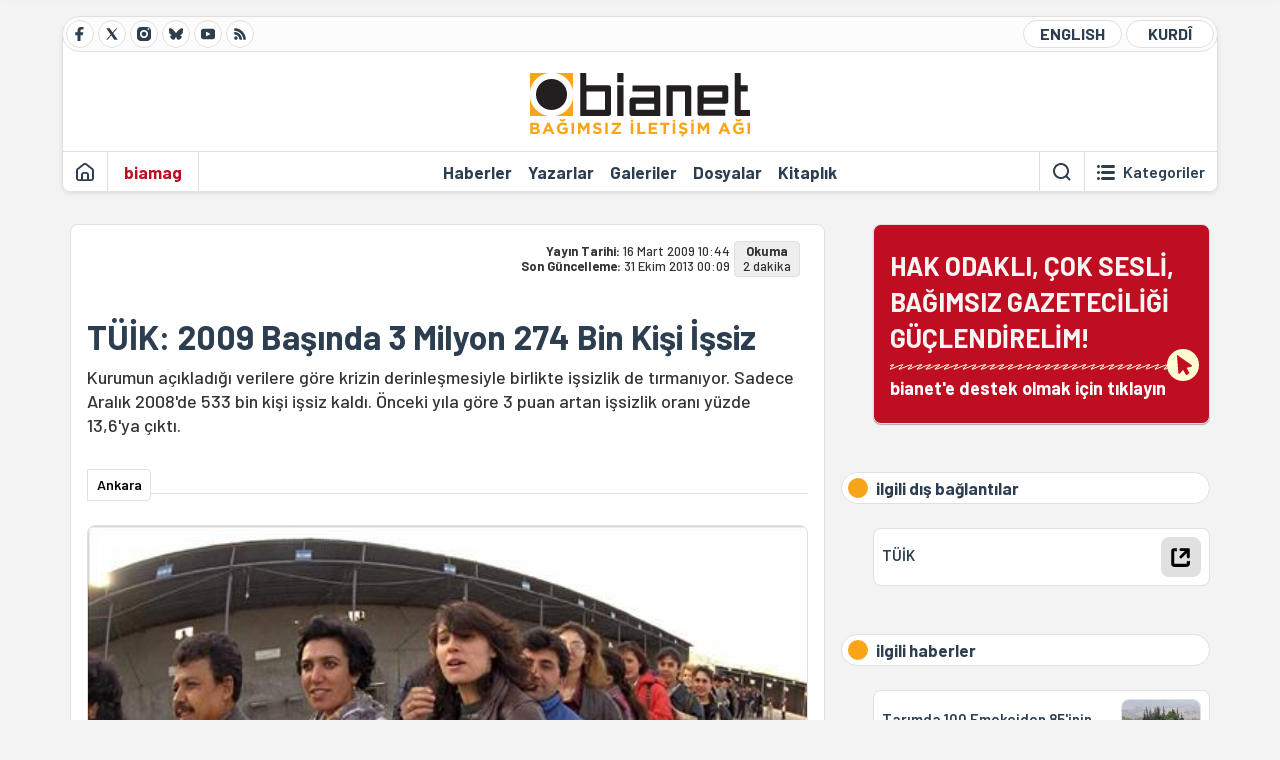

--- FILE ---
content_type: text/html; charset=utf-8
request_url: https://bianet.org/haber/tuik-2009-basinda-3-milyon-274-bin-kisi-issiz-113148
body_size: 11593
content:
<!DOCTYPE html><html lang=tr xml:lang=tr><head><script>window.dataLayer=window.dataLayer||[];window.dataLayer.push({'section':'Bianet'});</script><script>(function(w,d,s,l,i){w[l]=w[l]||[];w[l].push({'gtm.start':new Date().getTime(),event:'gtm.js'});var f=d.getElementsByTagName(s)[0],j=d.createElement(s),dl=l!='dataLayer'?'&l='+l:'';j.async=true;j.src='https://www.googletagmanager.com/gtm.js?id='+i+dl;f.parentNode.insertBefore(j,f);})(window,document,'script','dataLayer','GTM-T33QTD7');</script><meta charset=utf-8><meta name=viewport content="width=device-width, initial-scale=1, shrink-to-fit=no"><meta http-equiv=Content-Language content=tr><meta http-equiv=Cache-Control content="no-cache, no-store, must-revalidate"><meta http-equiv=Pragma content=no-cache><meta http-equiv=Expires content=0><link rel="shortcut icon" type=image/x-icon href=/favicon.ico><title>TÜİK: 2009 Başında 3 Milyon 274 Bin Kişi İşsiz</title><meta itemprop=description name=description property=og:description content="Kurumun açıkladığı verilere göre krizin derinleşmesiyle birlikte işsizlik de tırmanıyor. Sadece Aralık 2008'de 533 bin kişi işsiz kaldı. Önceki yıla göre 3 puan artan işsizlik oranı yüzde 13,6'ya çıktı."><meta itemprop=datePublished content=2009-03-16T10:44:00+03:00><meta name=dateModified content=2013-10-31T00:09:17+03:00><meta itemprop=datePublished property=article:published content=2009-03-16T10:44:00+03:00><meta itemprop=keywords name=keywords content="TÜİK,işsizlik,Kriz ve emek tartışması"><meta itemprop=identifier name=contentid content=113148><meta property=og:title content="TÜİK: 2009 Başında 3 Milyon 274 Bin Kişi İşsiz"><meta property=og:url itemprop=url content=https://bianet.org/haber/tuik-2009-basinda-3-milyon-274-bin-kisi-issiz-113148><meta name=twitter:url content=https://bianet.org/haber/tuik-2009-basinda-3-milyon-274-bin-kisi-issiz-113148><meta name=twitter:title content="TÜİK: 2009 Başında 3 Milyon 274 Bin Kişi İşsiz"><meta name=twitter:description content="Kurumun açıkladığı verilere göre krizin derinleşmesiyle birlikte işsizlik de tırmanıyor. Sadece Aralık 2008'de 533 bin kişi işsiz kaldı. Önceki yıla göre 3 puan artan işsizlik oranı yüzde 13,6'ya çıktı."><meta name=pdate content=20090316><meta name=utime content=20131031000917><meta name=ptime content=20090316104400><meta property=og:image content=https://static.bianet.org/system/uploads/1/articles/spot_image/000/113/148/original/i_siz_b.jpg><meta name=twitter:image content=https://static.bianet.org/system/uploads/1/articles/spot_image/000/113/148/original/i_siz_b.jpg><meta itemprop=genre content=News><meta itemprop=inLanguage content=tr><meta itemprop=ogType property=og:type content=article><meta property=og:type content=article><meta name=msapplication-starturl content=https://bianet.org><meta name=twitter:card content=summary_large_image><meta name=twitter:widgets:new-embed-design content=on><meta name=twitter:widgets:csp content=on><link rel=canonical href=https://bianet.org/haber/tuik-2009-basinda-3-milyon-274-bin-kisi-issiz-113148><link rel=preconnect href=https://fonts.googleapis.com><link rel=preconnect href=https://fonts.gstatic.com crossorigin><link href="https://fonts.googleapis.com/css2?family=Barlow:ital,wght@0,400;0,500;0,600;0,700;1,400;1,500;1,600;1,700&amp;display=swap" rel=stylesheet><link rel=stylesheet href="/assets/css/main.css?v=rF0UcM0bW-J5Dpal-TQ0PkMc4VpxKuBonXeKKLg_blk" media=screen><link rel=stylesheet href=/assets/js/vendor/lightGallery/css/lightgallery-bundle.min.css media=none onload="if(media!='screen')media='screen'"><link rel=stylesheet href=/assets/js/vendor/select2/css/select2.min.css media=none onload="if(media!='screen')media='screen'"><link rel=stylesheet href="/assets/js/vendor/select2/css/select2-biatheme.css?v=EBJ32YPL0nz7-elwZf4CNSp3AmoIC2mpCJ3w4mteMWI" media=none onload="if(media!='screen')media='screen'"><script async src=https://securepubads.g.doubleclick.net/tag/js/gpt.js crossorigin=anonymous></script><script>window.googletag=window.googletag||{cmd:[]};googletag.cmd.push(function(){googletag.defineSlot('/23095218034/masthead_mobil',[300,100],'div-gpt-ad-1765913091729-0').addService(googletag.pubads());googletag.defineSlot('/23095218034/habarsonu_mobil',[[300,250],[336,280]],'div-gpt-ad-1765913132123-0').addService(googletag.pubads());googletag.defineSlot('/23095218034/habarsonu_desktop',[[960,90],[970,66],'fluid',[950,90],[980,90],[970,250],[970,90],[980,120]],'div-gpt-ad-1765913171830-0').addService(googletag.pubads());googletag.defineSlot('/23095218034/sidebar2',[[336,280],[300,250]],'div-gpt-ad-1765913200437-0').addService(googletag.pubads());googletag.defineSlot('/23095218034/sidebar-2',[[336,280],[300,250]],'div-gpt-ad-1765913228340-0').addService(googletag.pubads());googletag.defineSlot('/23095218034/sayfa_alti',[[300,250],[300,31],[300,75],[336,280],[300,50],[300,100],[320,100],[320,50]],'div-gpt-ad-1765913306932-0').addService(googletag.pubads());googletag.defineSlot('/23095218034/1',[[750,200],[728,90],[960,90],[750,100],[970,90],[970,250],[970,66],[750,300],[950,90]],'div-gpt-ad-1765913343676-0').addService(googletag.pubads());googletag.pubads().enableSingleRequest();googletag.pubads().collapseEmptyDivs();googletag.enableServices();});</script><ins data-publisher=adm-pub-6296092264 data-ad-network=667c219d865235b64ada3ccb data-ad-size="[[320, 100]], [[970, 90]]" class=adm-ads-area></ins><script src=https://static.cdn.admatic.com.tr/showad/showad.min.js></script><script>window.yaContextCb=window.yaContextCb||[]</script><script src=https://yandex.ru/ads/system/context.js async></script><script>history.scrollRestoration="manual";var adsStatus=true;</script><script type=application/javascript src=https://news.google.com/swg/js/v1/swg-basic.js></script><script>(self.SWG_BASIC=self.SWG_BASIC||[]).push(basicSubscriptions=>{basicSubscriptions.setOnEntitlementsResponse(entitlementsPromise=>{entitlementsPromise.then(entitlements=>{if(entitlements.enablesThisWithCacheableEntitlements()){adsStatus=false;window.addEventListener('load',function(){var ads=document.querySelectorAll('ins');ads.forEach(function(ad){ad.remove();});});basicSubscriptions.dismissSwgUI();}});});basicSubscriptions.init({type:"NewsArticle",isPartOfType:["Product"],isPartOfProductId:"CAowxYmcCw:openaccess",clientOptions:{theme:"light",lang:"tr"},});});</script><body><noscript><iframe src="https://www.googletagmanager.com/ns.html?id=GTM-T33QTD7" height=0 width=0 style=display:none;visibility:hidden></iframe></noscript><header class=header--desktop><div class='container header-wrapper shadow-sm'><div class='top-bar row'><div class='social col-4'><a href=https://www.facebook.com/bagimsiziletisimagi class='btn btn--social btn--circle btn--social--facebook' target=_blank><img src=https://static.bianet.org/icons/icon-facebook.svg alt="Facebook'ta Bianet"></a> <a href=https://twitter.com/bianet_org class='btn btn--social btn--circle btn--social--twitter' target=_blank><img src=https://static.bianet.org/icons/icon-twitter.svg alt="Twitter'da Bianet"></a> <a href=https://www.instagram.com/bianetorg class='btn btn--social btn--circle btn--social--instagram' target=_blank><img src=https://static.bianet.org/icons/icon-instagram.svg alt="Instagram'da Bianet"></a> <a href=https://bsky.app/profile/bianet.org class='btn btn--social btn--circle btn--social--bluesky' target=_blank><img src=https://static.bianet.org/icons/icon-bluesky.svg alt="Bluesky'da Bianet"></a> <a href=https://www.youtube.com/user/bianetorg class='btn btn--social btn--circle btn--social--youtube' target=_blank><img src=https://static.bianet.org/icons/icon-youtube.svg alt="Youtube'da Bianet"></a> <a href=/rss/bianet class='btn btn--social btn--circle btn--social--rss' target=_blank><img src=https://static.bianet.org/icons/icon-rss.svg alt="Bianet RSS"></a></div><div class='empty col-4'></div><div class='language col-4'><a href=/english class='btn btn--language btn--round-full btn--language--english'>ENGLISH</a> <a href=/kurdi class='btn btn--language btn--round-full btn--language--kurdi'>KURDÎ</a></div></div><div class=mid-bar><div class=row><div class=col-auto><div class=empty></div></div><div class=col><a href='/' class=logo><img src=https://static.bianet.org/logos/bianet-logo.svg alt='bianet-Bağımsız İletişim Ağı'></a></div><div class=col-auto><div class=empty></div></div></div></div><div class=bottom-bar><div class=row><div class=col-2><div class=left-part><a href='/' class='btn btn--icon'><img src=https://static.bianet.org/icons/icon-home.svg alt='Ana Sayfa'></a><div class='vline ms-1'></div><a href=/biamag class='btn btn--text highlight-2'><span>biamag</span></a><div class=vline></div></div></div><div class=col-8><div class=center-part><a href=/haberler class='btn btn--text'><span>Haberler</span><span class=indicator></span></a> <a href=/yazarlar class='btn btn--text'><span>Yazarlar</span><span class=indicator></span></a> <a href=/galeriler class='btn btn--text'><span>Galeriler</span><span class=indicator></span></a> <a href=/dosyalar class='btn btn--text'><span>Dosyalar</span><span class=indicator></span></a> <a href=/bia-kitapligi class='btn btn--text'><span>Kitapl&#x131;k</span><span class=indicator></span></a><div id=DivHeader1></div></div></div><div class=col-2><div class=right-part><div class=vline></div><a href=/arama class='btn btn--icon'><img src=https://static.bianet.org/icons/icon-search.svg alt=Ara></a><div class='vline me-1'></div><a class='btn btn--icon-text btn--toggle-categories'><img class=off src=https://static.bianet.org/icons/icon-categories.svg alt='Kategorileri Göster'><img class=on src=https://static.bianet.org/icons/icon-close.svg alt='Kategorileri Gizle'><span tabindex=0>Kategoriler</span></a></div></div></div></div></div><div class='container category-wrapper'><div class=row><div class=col-12><div class='center-part shadow-sm' id=DivHeader2></div></div></div></div></header><header class=header--desktop-sticky><div class='container-fluid header-wrapper shadow'><div class='top-bar row'><div class='social col-4'><a href=https://www.facebook.com/bagimsiziletisimagi class='btn btn--social btn--circle btn--social--facebook' target=_blank><img src=https://static.bianet.org/icons/icon-facebook.svg alt="Facebook' ta Bianet"></a> <a href=https://twitter.com/bianet_org class='btn btn--social btn--circle btn--social--twitter' target=_blank><img src=https://static.bianet.org/icons/icon-twitter.svg alt="Twitter' da Bianet"></a> <a href=https://www.instagram.com/bianetorg class='btn btn--social btn--circle btn--social--instagram' target=_blank><img src=https://static.bianet.org/icons/icon-instagram.svg alt="Instagram' da Bianet"></a> <a href=https://www.youtube.com/user/bianetorg class='btn btn--social btn--circle btn--social--youtube' target=_blank><img src=https://static.bianet.org/icons/icon-youtube.svg alt="Youtube' da Bianet"></a> <a href=/rss/bianet class='btn btn--social btn--circle btn--social--rss' target=_blank><img src=https://static.bianet.org/icons/icon-rss.svg alt="Bianet RSS"></a></div><div class='logo col-4'><a href="/"><img src=https://static.bianet.org/logos/bianet-logo-md.svg alt="bianet-Bağımsız İletişim Ağı"></a></div><div class='language col-4'><a href=/english class='btn btn--language btn--round-full btn--language--english'>ENGLISH</a> <a href=/kurdi class='btn btn--language btn--round-full btn--language--kurdi'>KURDÎ</a></div></div></div></header><header class=header--mobile><div class='container-fluid header-wrapper shadow'><div class=row><div class='left-part col-2'><a href=/arama class='btn btn--icon search'><img src=https://static.bianet.org/icons/icon-search-mobile.svg alt=Ara></a> <a href='/' class='btn btn--icon home'><img src=https://static.bianet.org/icons/icon-home-mobile.svg alt='Ana Sayfa'></a></div><div class='center-part col-8'><a href="/"><img src=https://static.bianet.org/logos/bianet-logo-sm.svg alt="bianet-Bağımsız İletişim Ağı"></a></div><div class='right-part col-2'><a class='btn btn--icon sidebar-switch'><img class=open src=https://static.bianet.org/icons/icon-menu-mobile.svg alt='Menü Göster'><img class=close src=https://static.bianet.org/icons/icon-close-mobile.svg alt='Menü Gizle'></a></div></div></div><div id=mobile-menu class=sidenav><div class=sidenav__content><div class=container-md><div class='row user d-none'></div><div class='row links'><div class=col><div class=wrapper-1><a href="/" class='btn btn--text'><span>bianet</span></a> <a href=/biamag class='btn btn--text'><span>biamag</span></a> <a href=/english class='btn btn--text'><span>english</span></a> <a href=/kurdi class='btn btn--text'><span>kurdî</span></a></div><div id=DivHeader3></div><div class=title>B&#xD6;L&#xDC;MLER</div><div class=wrapper-2><a href=/haberler class='btn btn--text'><span>Haberler</span></a> <a href=/yazarlar class='btn btn--text'><span>Yazarlar</span></a> <a href=/dosyalar class='btn btn--text'><span>&#xD6;zel Dosyalar</span></a> <a href=/projeler class='btn btn--text'><span>Projeler</span></a> <a href=/bia-kitapligi class='btn btn--text'><span>Kitapl&#x131;k</span></a> <a href=/galeriler class='btn btn--text'><span>Galeriler</span></a> <a href=/arama class='btn btn--text'><span>Sitede Ara</span></a></div><div class=title>KATEGOR&#x130;LER</div><div class=wrapper-3><div id=DivHeader4></div></div><div class=title>SOSYAL MEDYA</div><div class=wrapper-5><a href=https://www.facebook.com/bagimsiziletisimagi class='btn btn--text' target=_blank><span>Facebook</span></a> <a href=https://twitter.com/bianet_org class='btn btn--text' target=_blank><span>Twitter</span></a> <a href=https://www.youtube.com/user/bianetorg class='btn btn--text' target=_blank><span>Youtube</span></a> <a href=https://www.instagram.com/bianetorg class='btn btn--text' target=_blank><span>Instagram</span></a> <a href=/rss/bianet class='btn btn--text' target=_blank><span>RSS</span></a> <a href=https://eepurl.com/bEeFmn class='btn btn--text' target=_blank><span>E-b&#xFC;lten</span></a></div><div class=title>KURUMSAL</div><div class=wrapper-4><a href=/hakkimizda class='btn btn--text'><span>Hakk&#x131;m&#x131;zda</span></a> <a href=/hakkimizda#iletisim class='btn btn--text'><span>&#x130;leti&#x15F;im</span></a> <a href=/page/kvkk-politikasi-285337 class='btn btn--text'><span>KVKK Politikas&#x131;</span></a> <a href=/page/gizlilik-sozlesmesi-285338 class='btn btn--text'><span>Gizlilik S&#xF6;zle&#x15F;mesi</span></a></div></div></div></div></div><div class=sidenav__footer><div class=logo><img src=https://static.bianet.org/logos/bianet-logo.svg alt="Bianet - Bağımsız İletişim Ağı"></div></div></div></header><scripts></scripts><style>.fig-modal .modal-dialog{position:relative;display:table;overflow-y:auto;overflow-x:auto;width:auto}</style><main class='page-news-single balanced'><div class=container-fluid><div class=container><div class=row><div class=col-12><div class=ads--before-content><div id=DivAds-ContentHeader-1077678315></div><scripts></scripts></div></div></div></div></div><div class="container-md scroll-step" data-url=/haber/tuik-2009-basinda-3-milyon-274-bin-kisi-issiz-113148 data-title="TÜİK: 2009 Başında 3 Milyon 274 Bin Kişi İşsiz"><div class=row><div class="col-12 col-lg-8"><div class=column-1><section class="news-single content-part" data-url=/haber/tuik-2009-basinda-3-milyon-274-bin-kisi-issiz-113148 data-title="TÜİK: 2009 Başında 3 Milyon 274 Bin Kişi İşsiz"><div class=top-part><div class=meta-wrapper><div class=category-wrapper></div><div class=date-wrapper><div class=publish-date><span class=label-mobile>YT: </span> <span class=label-desktop>Yay&#x131;n Tarihi: </span> <span class=value-mobile>16.03.2009 10:44</span> <span class=value-desktop>16 Mart 2009 10:44</span></div><div class=update-date><span class=separator>&nbsp;~&nbsp;</span> <span class=label-mobile>SG: </span> <span class=label-desktop>Son G&#xFC;ncelleme: </span> <span class=value-mobile>31.10.2013 00:09</span> <span class=value-desktop>31 Ekim 2013 00:09</span></div></div><div class=read-time><span class=label-mobile>Okuma</span> <span class=label-desktop>Okuma:&nbsp;</span> <span class=value>2 dakika</span></div></div><div class=txt-wrapper><h1 class=headline tabindex=0>T&#xDC;&#x130;K: 2009 Ba&#x15F;&#x131;nda 3 Milyon 274 Bin Ki&#x15F;i &#x130;&#x15F;siz</h1><div class=desc tabindex=0>Kurumun açıkladığı verilere göre krizin derinleşmesiyle birlikte işsizlik de tırmanıyor. Sadece Aralık 2008'de 533 bin kişi işsiz kaldı. Önceki yıla göre 3 puan artan işsizlik oranı yüzde 13,6'ya çıktı.</div></div><div class="hline--1x d-lg-none"></div><div class=info-wrapper--mobile><div class=left-part><a class="ccard ccard--author ccard--author-chip ccard--author-chip--bia"><div class=txt-wrapper><h2 class=name>Ankara</h2></div></a></div></div><div class="info-wrapper d-none d-lg-flex"><div class=left-part><a class="ccard ccard--author ccard--author-chip ccard--author-chip--bia"><div class=txt-wrapper><h2 class=name>Ankara</h2></div></a></div><div class=hline--1x></div></div><div class=figure-wrapper tabindex=0><figure><div class=figure-img-wrapper><img src=https://static.bianet.org/system/uploads/1/articles/spot_image/000/113/148/original/i_siz_b.jpg alt="TÜİK: 2009 Başında 3 Milyon 274 Bin Kişi İşsiz" loading=lazy></div></figure></div></div><div class=bottom-part><div class="actions-wrapper sticky-0"><div class="inner-wrapper sticky"><a target=_blank href="https://www.facebook.com/sharer.php?u=https://bianet.org/haber/tuik-2009-basinda-3-milyon-274-bin-kisi-issiz-113148" class="btn btn--icon-large btn-facebook"><img src=https://static.bianet.org/icons/icon-large-facebook.svg alt=""></a> <a target=_blank href='https://twitter.com/intent/tweet?url=https://bianet.org/haber/tuik-2009-basinda-3-milyon-274-bin-kisi-issiz-113148&amp;text=TÜİK: 2009 Başında 3 Milyon 274 Bin Kişi İşsiz' class="btn btn--icon-large btn-twitter"><img src=https://static.bianet.org/icons/icon-large-twitter.svg alt=""></a> <a target=_blank href="https://wa.me/?text=https://bianet.org/haber/tuik-2009-basinda-3-milyon-274-bin-kisi-issiz-113148" class="btn btn--icon-large btn-whatsapp"><img src=https://static.bianet.org/icons/icon-large-whatsapp.svg alt=""></a> <a target=_blank href="https://bsky.app/intent/compose?text=https://bianet.org/haber/tuik-2009-basinda-3-milyon-274-bin-kisi-issiz-113148" class="btn btn--icon-large btn-bluesky"><img src=https://static.bianet.org/icons/icon-large-bluesky.svg alt=""></a> <a href=javascript:void(0) onclick="copyText('https://bianet.org/haber/tuik-2009-basinda-3-milyon-274-bin-kisi-issiz-113148')" class="btn btn--icon-large btn-copy"><img src=https://static.bianet.org/icons/icon-large-copylink.svg alt=""></a> <a target=_blank href="/cdn-cgi/l/email-protection#[base64]" class="btn btn--icon-large btn-email"><img src=https://static.bianet.org/icons/icon-large-email.svg alt=""></a> <a href=/print/haber/tuik-2009-basinda-3-milyon-274-bin-kisi-issiz-113148 class="btn btn--icon-large btn-print" target=_blank><img src=https://static.bianet.org/icons/icon-large-print.svg alt=""></a></div></div><div class=content-wrapper><div class=content id=gallery-113148 tabindex=0><p>Türkiye İstatistik Kurumu<strong> (<a href=/etiket/tuik-3152>TÜİK</a>)</strong> Aralık 2008'de işsiz sayısının 3 milyon 274 bin kişiye yükseldiğini açıkladı. Kasım 2008'de işsiz sayısı 2 milyon 995 bin kişiydi.<p>Önceki yılın aynı ayına göre yüzde 3 artan <a href=/etiket/issizlik-1555>işsizlik</a> oranı yüzde 13,6'ya çıktı. Kentlerde yüzde 15,4 olan işsizlik oranı kırsaldaysa yüzde 10,7 oldu. Tarım dışı işsizlik oranıysa yüzde 17,3'e çıktı. Öte yandan iktisatçı <strong>Mustafa Sönmez</strong>'in <strong>bianet</strong>'te yayınlanan <a href=http://www.bianet.org/bianet/kategori/bianet/84101/yuzde-20lik-issizligi-maskeleme rel=nofollow>analizlerine</a> göre, TÜİK'in aktif olarak iş aramayanları dahil etmemesi nedeniyle, gerçek işsizlik oranı açıklananların üzerinde.<p>Aralık 2008 döneminde işgücü dışında olup, daha önce bir işte çalışanların yüzde 24,5'i "tarım", yüzde 12'si "sanayi", yüzde 4,1'i "inşaat", yüzde 20,2'si ise "hizmetler" sektöründe çalışmıştı.<p>Kurumun açıkladığı verilere göre, daha önce bir işte çalışıp, söz konusu dönemde işgücü dışında olanların (11 milyon 790 bin kişi),<ul><li>Yüzde 10,7&rsquo;si emeklilik,<li>Yüzde 13'ü mevsim gereği,<li>Yüzde 8,9'u sağlık nedeniyle,<li>Yüzde 4,9&rsquo;u eşinin isteği ve evlilik,<li>Yüzde 4,4&rsquo;ü işten çıkartılma/işyerinin kapanması,<li>Yüzde 3,4'ü işinden memnun olmama,<li>Yüzde 15,5&rsquo;i diğer nedenlerle en son çalıştıkları işten ayrıldı.</ul><p>Aralık 2008'de 1 milyon 124 bin kişi işe yeni başladı veya iş değiştirdi. İşe yeni başlayan veya iş değiştirenlerin yüzde 30,5'i 25-34 yaş grubundaydı.<p>Bu dönemde işe başlayan veya iş değiştirenlerin yüzde 17,5'i "sanayi", yüzde 40,2'si "hizmetler", yüzde 23,4'ü "inşaat" sektöründe, yüzde 18,8'i ise "tarım" sektöründe işe başladı.<h2>Ödeneğe başvuru arttı, vergi mükellefi azaldı<br></h2><p>TÜİK'e göre, mevcut işsizlerin yüzde 16,3'ünü (533 bin kişi) bu dönemde işten ayrılanlar oluşturuyor. Öte yandan Ocak-Şubat aylarında işsizlik ödeneği için, toplam 148 bin 383 kişi <a href="http://www.ntvmsnbc.com/id/24946734/" rel=nofollow>başvurdu</a>.<p>ntvmsnbc'nin haberine göre, 2008'in son çeyreğinde gelir, kurumlar, katma değer vergisi ve basit usülde, 5 milyon 403 bin 633 faal mükellef bulunuyordu.<p>Ancak mart ayına girerken, mükellef sayısı, gelir vergisinde 35 bin 931, kurumlar vergisinde 4 bin 324, KDV'de 35 bin 714, ve basit usülde 13 bin 217 azaldı.(EÜ)</div><div class=tags-wrapper><div class="chip chip--location"><div class=label>Haber Yeri</div><div class=location>B&#x130;A Haber Merkezi</div></div><a href=/etiket/tuik-3152 class="btn btn--tag">T&#xDC;&#x130;K</a> <a href=/etiket/issizlik-1555 class="btn btn--tag">i&#x15F;sizlik</a> <a href=/etiket/kriz-ve-emek-tartismasi-7218 class="btn btn--tag">Kriz ve emek tart&#x131;&#x15F;mas&#x131;</a></div></div></div><section class="mt-4 d-lg-none connected-mobile"><div class=section__title>ilgili d&#x131;&#x15F; ba&#x11F;lant&#x131;lar</div><div class=section__content><div class="box box--outbound-links-mobile"><div class=links-wrapper><a href="http://www.tuik.gov.tr/PreHaberBultenleri.do?id=4014" target=_blank class="ccard ccard--link"><div class=txt-wrapper><h5 class=headline>T&#xDC;&#x130;K</h5></div><div class=img-wrapper><img src=https://static.bianet.org/icons/icon-outbound-link.svg alt=TÜİK></div></a></div></div></div></section><section class="mt-4 d-lg-none connected-mobile"><div class=section__title>ilgili haberler</div><div class=section__content><div class="box box--related-mobile"><div class=news-wrapper><a href=/haber/tarimda-100-emekciden-85-inin-sigortasi-yok-122742 class="ccard ccard--news ccard--news-small"><div class=txt-wrapper><h5 class=headline>Tar&#x131;mda 100 Emek&#xE7;iden 85&#x27;inin Sigortas&#x131; Yok</h5><div class=date>15 Haziran 2010</div></div><div class=img-wrapper><img src=https://static.bianet.org/system/uploads/1/articles/main_image/000/122/742/original/tarim_k.jpg alt=/haber/tarimda-100-emekciden-85-inin-sigortasi-yok-122742 loading=lazy></div></a><div class=hline--1x></div><a href=/haber/issizlere-bir-yilda-bir-milyon-kisi-eklendi-113830 class="ccard ccard--news ccard--news-small"><div class=txt-wrapper><h5 class=headline>&#x130;&#x15F;sizlere Bir Y&#x131;lda Bir Milyon Ki&#x15F;i Eklendi</h5><div class=date>15 Nisan 2009</div></div><div class=img-wrapper><img src=https://static.bianet.org/system/uploads/1/articles/main_image/000/113/830/original/i_siz_k.jpg alt=/haber/issizlere-bir-yilda-bir-milyon-kisi-eklendi-113830 loading=lazy></div></a><div class=hline--1x></div><a href=/haber/sanayi-uretimi-dortte-bir-azaldi-113689 class="ccard ccard--news ccard--news-small"><div class=txt-wrapper><h5 class=headline>Sanayi &#xDC;retimi D&#xF6;rtte Bir Azald&#x131;</h5><div class=date>8 Nisan 2009</div></div><div class=img-wrapper><img src=https://static.bianet.org/system/uploads/1/articles/main_image/000/113/689/original/sanayi.jpg alt=/haber/sanayi-uretimi-dortte-bir-azaldi-113689 loading=lazy></div></a><div class=hline--1x></div><a href=/haber/kisi-basi-gelir-10-bin-dolar-deyip-sevinecek-bir-sey-yok-113566 class="ccard ccard--news ccard--news-small"><div class=txt-wrapper><h5 class=headline>&quot;Ki&#x15F;i Ba&#x15F;&#x131; Gelir 10 Bin Dolar&quot; Deyip Sevinecek Bir &#x15E;ey Yok</h5><div class=date>2 Nisan 2009</div></div><div class=img-wrapper><img src=https://static.bianet.org/system/uploads/1/articles/main_image/000/113/566/original/milligelir_kucuk.jpg alt=/haber/kisi-basi-gelir-10-bin-dolar-deyip-sevinecek-bir-sey-yok-113566 loading=lazy></div></a><div class=hline--1x></div><a href=/haber/meha-direnisine-polis-siddeti-113221 class="ccard ccard--news ccard--news-small"><div class=txt-wrapper><h5 class=headline>MEHA Direni&#x15F;ine Polis &#x15E;iddeti</h5><div class=date>18 Mart 2009</div></div><div class=img-wrapper><img src=https://static.bianet.org/system/uploads/1/articles/main_image/000/113/221/original/fabrika.jpg alt=/haber/meha-direnisine-polis-siddeti-113221 loading=lazy></div></a><div class=hline--1x></div><a href=/yazi/sanayi-icin-ic-talep-ic-talep-icin-adil-butce-113158 class="ccard ccard--news ccard--news-small"><div class=txt-wrapper><h6 class=surheadline>MUSTAFA S&#xD6;NMEZ&#x27;den</h6><h5 class=headline>Sanayi &#x130;&#xE7;in &#x130;&#xE7; Talep; &#x130;&#xE7; Talep &#x130;&#xE7;in Adil B&#xFC;t&#xE7;e</h5><div class=date>16 Mart 2009</div></div><div class=img-wrapper><img src=https://static.bianet.org/system/uploads/1/articles/main_image/000/113/158/original/sanayi.jpg alt=/yazi/sanayi-icin-ic-talep-ic-talep-icin-adil-butce-113158 loading=lazy></div></a><div class=hline--1x></div><a href=/haber/tuik-645-bin-kisi-daha-issiz-112583 class="ccard ccard--news ccard--news-small"><div class=txt-wrapper><h5 class=headline>T&#xDC;&#x130;K: 645 Bin Ki&#x15F;i Daha &#x130;&#x15F;siz</h5><div class=date>16 &#x15E;ubat 2009</div></div></a><div class=hline--1x></div><a href=/haber/ilo-kriz-50-milyon-kisiyi-issiz-birakabilir-112194 class="ccard ccard--news ccard--news-small"><div class=txt-wrapper><h5 class=headline>ILO: Kriz 50 Milyon Ki&#x15F;iyi &#x130;&#x15F;siz B&#x131;rakabilir</h5><div class=date>28 Ocak 2009</div></div><div class=img-wrapper><img src=https://static.bianet.org/system/uploads/1/articles/main_image/000/112/194/original/ilo.jpg alt=/haber/ilo-kriz-50-milyon-kisiyi-issiz-birakabilir-112194 loading=lazy></div></a></div></div></div></section><div class=most-read-contents-mobile></div><scripts></scripts><section class=section--pushed><div class=section__content><div class="ccard ccard--support-v3"><div class=txt-wrapper><div class=title>Hak odaklı, çok sesli, bağımsız gazeteciliği güçlendirmek için bianet desteğinizi bekliyor.</div></div><a href=/bianete-destek-olun class=btn-support-v3 swg-standard-button=contribution role=button lang=tr><div class=swg-button-v3-icon-light></div>Google ile Katkıda Bulunun </a></div></div></section></section></div></div><div class="col-12 col-lg-4 d-none d-lg-block"><div class=column-2><section class=section--pushed><div class=section__content><a class="ccard ccard--support-v2" href=/bianete-destek-olun><div class=txt-wrapper><div class=title>HAK ODAKLI, ÇOK SESLİ,<br>BAĞIMSIZ GAZETECİLİĞİ GÜÇLENDİRELİM!</div><div class=desc>bianet'e destek olmak için tıklayın</div></div><div class=img-wrapper-alt><div class=circle></div><div class=arrow></div></div></a></div></section><section class=section--pushed><div class=section__title><div class=dot></div><div class=title>ilgili d&#x131;&#x15F; ba&#x11F;lant&#x131;lar</div></div><div class=section__content><div class="box box--outbound-links"><div class=links-wrapper><a href="http://www.tuik.gov.tr/PreHaberBultenleri.do?id=4014" target=_blank class="ccard ccard--link"><div class=txt-wrapper><h5 class=headline>T&#xDC;&#x130;K</h5></div><div class=img-wrapper><img src=https://static.bianet.org/icons/icon-outbound-link.svg alt=TÜİK></div></a></div></div></div></section><section class=section--pushed><div class=section__title><div class=dot></div><div class=title tabindex=0>ilgili haberler</div></div><div class=section__content><div class="box box--related"><div class=news-wrapper><a href=/haber/tarimda-100-emekciden-85-inin-sigortasi-yok-122742 class="ccard ccard--news ccard--news-small"><div class=txt-wrapper><h5 class=headline>Tar&#x131;mda 100 Emek&#xE7;iden 85&#x27;inin Sigortas&#x131; Yok</h5><div class=date>15 Haziran 2010</div></div><div class=img-wrapper><img src=https://static.bianet.org/system/uploads/1/articles/main_image/000/122/742/original/tarim_k.jpg alt=/haber/tarimda-100-emekciden-85-inin-sigortasi-yok-122742 loading=lazy></div></a><div class=hline--1x></div><a href=/haber/issizlere-bir-yilda-bir-milyon-kisi-eklendi-113830 class="ccard ccard--news ccard--news-small"><div class=txt-wrapper><h5 class=headline>&#x130;&#x15F;sizlere Bir Y&#x131;lda Bir Milyon Ki&#x15F;i Eklendi</h5><div class=date>15 Nisan 2009</div></div><div class=img-wrapper><img src=https://static.bianet.org/system/uploads/1/articles/main_image/000/113/830/original/i_siz_k.jpg alt=/haber/issizlere-bir-yilda-bir-milyon-kisi-eklendi-113830 loading=lazy></div></a><div class=hline--1x></div><a href=/haber/sanayi-uretimi-dortte-bir-azaldi-113689 class="ccard ccard--news ccard--news-small"><div class=txt-wrapper><h5 class=headline>Sanayi &#xDC;retimi D&#xF6;rtte Bir Azald&#x131;</h5><div class=date>8 Nisan 2009</div></div><div class=img-wrapper><img src=https://static.bianet.org/system/uploads/1/articles/main_image/000/113/689/original/sanayi.jpg alt=/haber/sanayi-uretimi-dortte-bir-azaldi-113689 loading=lazy></div></a><div class=hline--1x></div><a href=/haber/kisi-basi-gelir-10-bin-dolar-deyip-sevinecek-bir-sey-yok-113566 class="ccard ccard--news ccard--news-small"><div class=txt-wrapper><h5 class=headline>&quot;Ki&#x15F;i Ba&#x15F;&#x131; Gelir 10 Bin Dolar&quot; Deyip Sevinecek Bir &#x15E;ey Yok</h5><div class=date>2 Nisan 2009</div></div><div class=img-wrapper><img src=https://static.bianet.org/system/uploads/1/articles/main_image/000/113/566/original/milligelir_kucuk.jpg alt=/haber/kisi-basi-gelir-10-bin-dolar-deyip-sevinecek-bir-sey-yok-113566 loading=lazy></div></a><div class=hline--1x></div><a href=/haber/meha-direnisine-polis-siddeti-113221 class="ccard ccard--news ccard--news-small"><div class=txt-wrapper><h5 class=headline>MEHA Direni&#x15F;ine Polis &#x15E;iddeti</h5><div class=date>18 Mart 2009</div></div><div class=img-wrapper><img src=https://static.bianet.org/system/uploads/1/articles/main_image/000/113/221/original/fabrika.jpg alt=/haber/meha-direnisine-polis-siddeti-113221 loading=lazy></div></a><div class=hline--1x></div><a href=/yazi/sanayi-icin-ic-talep-ic-talep-icin-adil-butce-113158 class="ccard ccard--news ccard--news-small"><div class=txt-wrapper><h6 class=surheadline>MUSTAFA S&#xD6;NMEZ&#x27;den</h6><h5 class=headline>Sanayi &#x130;&#xE7;in &#x130;&#xE7; Talep; &#x130;&#xE7; Talep &#x130;&#xE7;in Adil B&#xFC;t&#xE7;e</h5><div class=date>16 Mart 2009</div></div><div class=img-wrapper><img src=https://static.bianet.org/system/uploads/1/articles/main_image/000/113/158/original/sanayi.jpg alt=/yazi/sanayi-icin-ic-talep-ic-talep-icin-adil-butce-113158 loading=lazy></div></a><div class=hline--1x></div><a href=/haber/tuik-645-bin-kisi-daha-issiz-112583 class="ccard ccard--news ccard--news-small"><div class=txt-wrapper><h5 class=headline>T&#xDC;&#x130;K: 645 Bin Ki&#x15F;i Daha &#x130;&#x15F;siz</h5><div class=date>16 &#x15E;ubat 2009</div></div></a><div class=hline--1x></div><a href=/haber/ilo-kriz-50-milyon-kisiyi-issiz-birakabilir-112194 class="ccard ccard--news ccard--news-small"><div class=txt-wrapper><h5 class=headline>ILO: Kriz 50 Milyon Ki&#x15F;iyi &#x130;&#x15F;siz B&#x131;rakabilir</h5><div class=date>28 Ocak 2009</div></div><div class=img-wrapper><img src=https://static.bianet.org/system/uploads/1/articles/main_image/000/112/194/original/ilo.jpg alt=/haber/ilo-kriz-50-milyon-kisiyi-issiz-birakabilir-112194 loading=lazy></div></a></div></div></div></section><div class=ads><div id=DivAds-SideBar1-449910911></div><scripts></scripts></div><div class=most-read-contents></div><scripts></scripts></div></div></div></div><div class="container-fluid news-transition scroll-step"><div class=container><div class=row><div class=col-12><div class=ads--between-content><div id=DivAds-General1-1042598614></div><scripts></scripts></div></div></div></div></div><div class="container-fluid news-transition scroll-step"><div class=container><div class=row><div class=col-12><div class=ads--between-content><div id=DivAds-General2-2026941939></div><scripts></scripts></div></div></div></div></div><div class=container-md><div class=row><div class=col-12><div id=DivHomeContent></div><scripts></scripts></div></div></div></main><footer class=footer--desktop><div class=container-md><div class=row><div class=col-12><div class=footer-wrapper><div class="row top-bar"><div class="copy col-8"><a href="/" class=logo><img src=https://static.bianet.org/logos/bianet-logo.svg alt="bianet-Bağımsız İletişim Ağı"></a><div class=copyright>Copyright © 2026 Tüm Hakları Saklıdır<br>IPS İletişim Vakfı - Bağımsız İletişim Ağı</div></div><div class="social col-4"><a href=https://www.facebook.com/bagimsiziletisimagi class="btn btn--social btn--circle btn--social--facebook" target=_blank><img src=https://static.bianet.org/icons/icon-facebook.svg alt="Facebook'ta Bianet"></a> <a href=https://twitter.com/bianet_org class="btn btn--social btn--circle btn--social--twitter" target=_blank><img src=https://static.bianet.org/icons/icon-twitter.svg alt="Twitter'da Bianet"></a> <a href=https://www.instagram.com/bianetorg class="btn btn--social btn--circle btn--social--instagram" target=_blank><img src=https://static.bianet.org/icons/icon-instagram.svg alt="Instagram'da Bianet"></a> <a href=https://www.youtube.com/user/bianetorg class="btn btn--social btn--circle btn--social--youtube" target=_blank><img src=https://static.bianet.org/icons/icon-youtube.svg alt="Youtube'da Bianet"></a> <a href=/rss/bianet class="btn btn--social btn--circle btn--social--rss" target=_blank><img src=https://static.bianet.org/icons/icon-rss.svg alt="Bianet RSS"></a></div></div><div id=DivFooter></div><div class="row bottom-bar"><div class=col><a href=/hakkimizda class="btn btn--text"><span>Bize Ula&#x15F;&#x131;n</span></a> <a href=/hakkimizda#acik-pozisyon class="btn btn--text"><span>A&#xE7;&#x131;k Pozisyonlar</span></a> <a href=/hakkimizda#staj class="btn btn--text"><span>Staj &#x130;mkan&#x131;</span></a> <a href=/hakkimizda#reklam class="btn btn--text"><span>Reklam Vermek &#x130;&#xE7;in</span></a> <a href=/page/kvkk-politikasi-285337 class="btn btn--text"><span>KVKK Politikas&#x131;</span></a> <a href=/page/gizlilik-sozlesmesi-285338 class="btn btn--text"><span>Gizlilik S&#xF6;zle&#x15F;mesi</span></a></div></div><div class="row last-bar"><div class=col>Bu web sitesi IPS &#x130;leti&#x15F;im Vakf&#x131;&#x27;na &#x130;sve&#xE7; Uluslararas&#x131; Kalk&#x131;nma &#x130;&#x15F;birli&#x11F;i Ajans&#x131; (SIDA) taraf&#x131;ndan sa&#x11F;lanan kurumsal destek kapsam&#x131;nda yay&#x131;nlanmaktad&#x131;r. Bu web sitesinin i&#xE7;eri&#x11F;i yaln&#x131;zca IPS &#x130;leti&#x15F;im Vakf&#x131;&#x27;n&#x131;n sorumlulu&#x11F;undad&#x131;r ve hi&#xE7;bir bi&#xE7;imde SIDA&#x27;n&#x131;n tutumunu yans&#x131;tmamaktad&#x131;r.</div></div></div></div></div></div></footer><footer class=footer--mobile><div class=container-fluid><div class=footer-wrapper><div class="row top-bar"><div class=col-12><a href="/" class=center-part><img src=https://static.bianet.org/logos/bianet-logo.svg alt="bianet-Bağımsız İletişim Ağı"></a></div></div><div class="row mid-bar"><div class="col social"><a href=https://www.facebook.com/bagimsiziletisimagi class="btn btn--social btn--circle btn--social--facebook" target=_blank><img src=https://static.bianet.org/icons/icon-facebook.svg alt="Facebook'ta Bianet"></a> <a href=https://twitter.com/bianet_org class="btn btn--social btn--circle btn--social--twitter" target=_blank><img src=https://static.bianet.org/icons/icon-twitter.svg alt="Twitter'da Bianet"></a> <a href=https://www.instagram.com/bianetorg class="btn btn--social btn--circle btn--social--instagram" target=_blank><img src=https://static.bianet.org/icons/icon-instagram.svg alt="Instagram'da Bianet"></a> <a href=https://www.youtube.com/user/bianetorg class="btn btn--social btn--circle btn--social--youtube" target=_blank><img src=https://static.bianet.org/icons/icon-youtube.svg alt="Youtube'da Bianet"></a> <a href=/rss/bianet class="btn btn--social btn--circle btn--social--rss" target=_blank><img src=https://static.bianet.org/icons/icon-rss.svg alt="Bianet RSS"></a></div></div><div class="row last-bar"><div class=col>Bu web sitesi IPS &#x130;leti&#x15F;im Vakf&#x131;&#x27;na &#x130;sve&#xE7; Uluslararas&#x131; Kalk&#x131;nma &#x130;&#x15F;birli&#x11F;i Ajans&#x131; (SIDA) taraf&#x131;ndan sa&#x11F;lanan kurumsal destek kapsam&#x131;nda yay&#x131;nlanmaktad&#x131;r. Bu web sitesinin i&#xE7;eri&#x11F;i yaln&#x131;zca IPS &#x130;leti&#x15F;im Vakf&#x131;&#x27;n&#x131;n sorumlulu&#x11F;undad&#x131;r ve hi&#xE7;bir bi&#xE7;imde SIDA&#x27;n&#x131;n tutumunu yans&#x131;tmamaktad&#x131;r.</div></div></div></div></footer><scripts></scripts><div class=scroll-to-top><img src=https://static.bianet.org/icons/icon-scrolltop.svg alt='Sayfa Başına Git'></div><div class=dark-bg style=opacity:0;visibility:hidden></div><input type=hidden id=HdnPeriod value=day><div id=notification popover=manual style=display:none><div class=notification-title><div class=title>GÜNCEL</div><button popovertarget=notification popovertargetaction=hide class="btn btn--icon"> <img class=close src=https://static.bianet.org/icons/icon-close-mobile.svg alt="Menü Gizle"> </button></div><a id=HrefNotification class="ccard ccard--news ccard--news-large"><div class=img-wrapper><img id=ImgNotification></div><div class=info-wrapper><div class=txt-wrapper><h5 class=headline><label id=LblNotification></label></h5></div></div></a></div><div id=getpermission popover=manual style=display:none><div class=getpermission-title><div class=icon><img class=close src=https://static.bianet.org/icons/icon-bell.png alt="Menü Gizle"></div><div class=title>bianet'ten bildirimler</div><button popovertarget=getpermission popovertargetaction=hide id=BtnRemindLaterClose class="btn btn--icon"> <img class=close src=https://static.bianet.org/icons/icon-close-mobile.svg alt="Menü Gizle"> </button></div><div class=content tabindex=0><div class=text>bianet'in özel bildirimlerine izin vererek önemli gelişmelerden haberdar olabilirsiniz.</div><div class=buttons><button popovertarget=getpermission id=BtnRemindLater popovertargetaction=hide class="btn btn-left"> Sonra Hatırlat </button> <button popovertarget=getpermission id=BtnGivePermission popovertargetaction=hide class="btn btn-right"> İzin Ver </button></div></div></div><script data-cfasync="false" src="/cdn-cgi/scripts/5c5dd728/cloudflare-static/email-decode.min.js"></script><script src=https://code.jquery.com/jquery-3.7.0.min.js integrity="sha256-2Pmvv0kuTBOenSvLm6bvfBSSHrUJ+3A7x6P5Ebd07/g=" crossorigin=anonymous></script><script src=https://cdn.jsdelivr.net/npm/popper.js@1.16.0/dist/umd/popper.min.js integrity=sha384-Q6E9RHvbIyZFJoft+2mJbHaEWldlvI9IOYy5n3zV9zzTtmI3UksdQRVvoxMfooAo crossorigin=anonymous></script><script src=/assets/js/vendor/bootstrap.min.js></script><script async src=/assets/js/vendor/lightGallery/lightgallery.min.js></script><script async src=/assets/js/vendor/lightGallery/plugins/video/lg-video.min.js></script><script async src=/assets/js/vendor/lightGallery/plugins/hash/lg-hash.min.js></script><script src=/assets/js/vendor/select2/js/select2.full.min.js></script><script src="/assets/js/scrollama.min.js?v=F9jG24d3CABtDyKkLQMLGS-minISkiU85wp9hTAedDM"></script><script src="/assets/js/main.min.js?v=Dt6VJkxbubwLa-DpjHaReV4mIOjSg-PMhgRdc6i2g0c"></script><script>$.ajax({url:'/api/Stats/ContentRead?ContentId=113148',method:'POST'});</script><script>$(document).ready(function(){});</script><scripts render=true><script>$(document).ready(function(){if(adsStatus){let deviceType=getDeviceType();$.ajax({url:'/api/Ads/AdsGetList?LanguageId=2&slotname=ContentHeader&devicetype='+deviceType+'&pagetype=News&CategoryId=',method:'GET',success:function(dataResponse){$("#DivAds-ContentHeader-1077678315").html(dataResponse.data);clearEmptyAds();}});}});</script><script>$(document).ready(function(){getMostReadsMobile();});</script><script>$(document).ready(function(){if(adsStatus){let deviceType=getDeviceType();$.ajax({url:'/api/Ads/AdsGetList?LanguageId=2&slotname=SideBar1&devicetype='+deviceType+'&pagetype=News&CategoryId=',method:'GET',success:function(dataResponse){$("#DivAds-SideBar1-449910911").html(dataResponse.data);clearEmptyAds();}});}});</script><script>$(document).ready(function(){getMostReadsDesktop();});</script><script>$(document).ready(function(){if(adsStatus){let deviceType=getDeviceType();$.ajax({url:'/api/Ads/AdsGetList?LanguageId=2&slotname=General1&devicetype='+deviceType+'&pagetype=News&CategoryId=',method:'GET',success:function(dataResponse){$("#DivAds-General1-1042598614").html(dataResponse.data);clearEmptyAds();}});}});</script><script>$(document).ready(function(){if(adsStatus){let deviceType=getDeviceType();$.ajax({url:'/api/Ads/AdsGetList?LanguageId=2&slotname=General2&devicetype='+deviceType+'&pagetype=News&CategoryId=',method:'GET',success:function(dataResponse){$("#DivAds-General2-2026941939").html(dataResponse.data);clearEmptyAds();}});}});</script><script>$(document).ready(function(){$.ajax({url:'/api/Content/HomeContentGetList?LanguageId=2',method:'GET',success:function(dataResponse){$("#DivHomeContent").html(dataResponse.data);}});});</script><script>$(document).ready(function(){$.ajax({url:'/api/Header/HeaderGetList?LanguageId=2&SectionId=1',method:'GET',success:function(dataResponse){$("#DivHeader1").html(dataResponse.Header1);$("#DivHeader2").html(dataResponse.Header2);$("#DivHeader3").html(dataResponse.Header3);$("#DivHeader4").html(dataResponse.Header4);preparemain();}});});</script><script>$(document).ready(function(){$.ajax({url:'/api/Footer/FooterGetList?LanguageId=2&SectionId=1',method:'GET',success:function(dataResponse){$("#DivFooter").html(dataResponse.data);}});});</script></scripts><script type=application/ld+json>{"@context":"http://schema.org","@type":"NewsArticle","articleSection":"","mainEntityOfPage":{"@type":"WebPage","@id":"https://bianet.org/haber/tuik-2009-basinda-3-milyon-274-bin-kisi-issiz-113148"},"headline":"TÜİK: 2009 Başında 3 Milyon 274 Bin Kişi İşsiz","keywords":"TÜİK, işsizlik, Kriz ve emek tartışması","wordCount":"251","image":{"@type":"ImageObject","url":"https://static.bianet.org/system/uploads/1/articles/spot_image/000/113/148/original/i_siz_b.jpg","width":"0","height":"0"},"datePublished":"2009-03-16T10:44:00+03:00","dateModified":"2013-10-31T00:09:17+03:00","description":"TÜİK: 2009 Başında 3 Milyon 274 Bin Kişi İşsiz","articleBody":"Kurumun açıkladığı verilere göre krizin derinleşmesiyle birlikte işsizlik de tırmanıyor. Sadece Aralık 2008'de 533 bin kişi işsiz kaldı. Önceki yıla göre 3 puan artan işsizlik oranı yüzde 13,6'ya çıktı.","author":{"@type":"Person","name":"Bianet","url":"https://bianet.org"},"publisher":{"@type":"Organization","name":"Bianet","logo":{"@type":"ImageObject","url":"https://static.bianet.org/images/bianet-logo-dark.png","width":500,"height":137}}}</script><script type=application/ld+json>{"@context":"http://schema.org","@type":"BreadcrumbList","itemListElement":[{"@type":"ListItem","position":1,"item":{"@id":"https://bianet.org","name":"Anasayfa"}}]}</script><script data-schema=organization type=application/ld+json>{"@context":"http://schema.org","@type":"Organization","name":"Bianet","url":"https://bianet.org","logo":"https://static.bianet.org/images/bianet-logo-dark.png","sameAs":["https://www.facebook.com/bianet","https://twitter.com/bianet"],"contactPoint":[{"@type":"ContactPoint","telephone":"+902122882800","contactType":"customer service","contactOption":"TollFree","areaServed":"TR"}]}</script><script>function getMostReadsDesktop(){$.ajax({url:'/api/Content/MostReadContentGetList?LanguageId=2&SectionId=1&viewtype=desktop&period='+$("#HdnPeriod").val(),method:'GET',success:function(dataResponse){$(".most-read-contents").html(dataResponse.data);$('.hrf-day').off("click").on("click",function(e){$("#HdnPeriod").val("day");getMostReadsDesktop();});$('.hrf-week').off("click").on("click",function(e){$("#HdnPeriod").val("week");getMostReadsDesktop();});$('.hrf-month').off("click").on("click",function(e){$("#HdnPeriod").val("month");getMostReadsDesktop();});}});}
function getMostReadsMobile(){$.ajax({url:'/api/Content/MostReadContentGetList?LanguageId=2&SectionId=1&viewtype=mobile&period='+$("#HdnPeriod").val(),method:'GET',success:function(dataResponse){$(".most-read-contents-mobile").html(dataResponse.data);}});}</script><script type=module>import{initializeApp}from'https://www.gstatic.com/firebasejs/10.12.0/firebase-app.js';import{getAnalytics}from"https://www.gstatic.com/firebasejs/10.12.0/firebase-analytics.js";import{getMessaging,getToken,onMessage}from'https://www.gstatic.com/firebasejs/10.12.0/firebase-messaging.js';const firebaseConfig={apiKey:"AIzaSyDFh-I6dg7J34unMgREVSTEZD7ZXsaLBn0",authDomain:"bianetorg-67535.firebaseapp.com",projectId:"bianetorg-67535",storageBucket:"bianetorg-67535.appspot.com",messagingSenderId:"512195973812",appId:"1:512195973812:web:7ec03eff0c497e48457de1",measurementId:"G-YS2LG11PF5"};const app=initializeApp(firebaseConfig);const analytics=getAnalytics(app);const messaging=getMessaging();if(Notification.permission!=="denied"){if(isChrome()){const firebaseStatus=localStorage.getItem('firebase');if(firebaseStatus){if(firebaseStatus.includes("BLOCK")){const firebaseBlockDate=new Date(firebaseStatus.split("|")[1]);const firebaseCurrentDate=new Date();const diffTime=Math.abs(firebaseCurrentDate-firebaseBlockDate);if(diffTime/1000>604800){document.getElementById('getpermission').style.removeProperty('display');document.getElementById('getpermission').showPopover();}}else{requestPermission();}}else{document.getElementById('getpermission').style.removeProperty('display');document.getElementById('getpermission').showPopover();}
$('#BtnRemindLaterClose,#BtnRemindLater').on('click',function(e){const firebaseDate=new Date();localStorage.setItem('firebase',"BLOCK|"+firebaseDate);});$('#BtnRemindLaterClose,#BtnRemindLater').on('click',function(e){const firebaseDate=new Date();localStorage.setItem('firebase',"BLOCK|"+firebaseDate);});$('#BtnGivePermission').on('click',function(e){const firebaseDate=new Date();localStorage.setItem('firebase',"OK|"+firebaseDate);requestPermission();});}}
onMessage(messaging,(payload)=>{if(payload.data){$("#ImgNotification").attr("src",payload.data.image);$("#ImgNotification").attr("alt",payload.data.title);$("#LblNotification").text(payload.data.title);$("#HrefNotification").attr("href",payload.data.link);document.getElementById('notification').style.removeProperty('display');document.getElementById('notification').showPopover();if(payload.data.messageid!="0"){fetch('https://bianet.org/api/Stats/FirebaseRead?MessageId='+payload.data.messageid+'&Place=Internal',{method:"POST"});$("#HrefNotification").on('click',function(evt){fetch('https://bianet.org/api/Stats/FirebaseClick?MessageId='+payload.data.messageid+'&Place=Internal',{method:"POST"});});}}});function requestPermission(){getToken(messaging,{vapidKey:'BLzQ42dlnQAsuhPRDmEOiKpGUdan4WHWM3k1-nL32WesYSKUwi5TBtLjiy-1vYgSfXmG0vUwjBLfwmZNdTvYwiI'}).then((currentToken)=>{if(currentToken){let oldToken=localStorage.getItem('fcmtoken');if(!oldToken){localStorage.setItem('fcmtoken',currentToken);oldToken="";}
if(oldToken!=currentToken){localStorage.setItem('fcmtoken',currentToken);$.ajax({url:'/api/Firebase/SubscribeToTopic?token='+currentToken+'&oldtoken='+oldToken,method:'POST'});}}}).catch((err)=>{console.log('An error occurred while retrieving token. ',err);});}</script><script>(function(m,e,t,r,i,k,a){m[i]=m[i]||function(){(m[i].a=m[i].a||[]).push(arguments)};m[i].l=1*new Date();for(var j=0;j<document.scripts.length;j++){if(document.scripts[j].src===r){return;}}
k=e.createElement(t),a=e.getElementsByTagName(t)[0],k.async=1,k.src=r,a.parentNode.insertBefore(k,a)})
(window,document,"script","https://mc.yandex.ru/metrika/tag.js","ym");ym(99721712,"init",{clickmap:true,trackLinks:true,accurateTrackBounce:true});</script><noscript><div><img src=https://mc.yandex.ru/watch/99721712 style=position:absolute;left:-9999px alt=""></div></noscript><script defer src="https://static.cloudflareinsights.com/beacon.min.js/vcd15cbe7772f49c399c6a5babf22c1241717689176015" integrity="sha512-ZpsOmlRQV6y907TI0dKBHq9Md29nnaEIPlkf84rnaERnq6zvWvPUqr2ft8M1aS28oN72PdrCzSjY4U6VaAw1EQ==" data-cf-beacon='{"version":"2024.11.0","token":"45d0d840385a425dae9d1eeeb5c0bc81","server_timing":{"name":{"cfCacheStatus":true,"cfEdge":true,"cfExtPri":true,"cfL4":true,"cfOrigin":true,"cfSpeedBrain":true},"location_startswith":null}}' crossorigin="anonymous"></script>


--- FILE ---
content_type: image/svg+xml
request_url: https://static.bianet.org/icons/icon-rss.svg
body_size: 1197
content:
<?xml version="1.0" encoding="UTF-8"?>
<svg width="12px" height="12px" viewBox="0 0 12 12" version="1.1" xmlns="http://www.w3.org/2000/svg" xmlns:xlink="http://www.w3.org/1999/xlink">
    <title>rss</title>
    <g id="rss" stroke="none" stroke-width="1" fill="none" fill-rule="evenodd">
        <path d="M1.05121284,1.00088742 L1.08398171,1.00010615 C1.29099376,1.0040125 1.49800582,1.00127805 1.70501787,1.00127805 L1.77571444,1.01260649 L1.77571444,1.01260649 C2.36901879,1.04698243 2.95412077,1.13878181 3.53023922,1.28253574 C4.29188733,1.47238468 5.01955422,1.75129856 5.71558342,2.11615228 C6.4713727,2.51225686 7.1638866,2.99820765 7.79234394,3.57361401 C8.40283419,4.13261366 8.93598787,4.7591933 9.39024262,5.45257163 C9.78942435,6.06274456 10.1190813,6.70768407 10.3745263,7.38973397 C10.6827009,8.21319398 10.8783859,9.06321722 10.956113,9.93980369 L10.9986872,10.519507 L10.9986872,10.519507 L10.999859,10.9429561 C11.0014213,10.9906137 10.9904848,11.0003796 10.942833,11.0000105 L8.8270136,10.998817 L8.8270136,10.998817 C8.74850526,10.9370966 8.72819464,10.8531099 8.72858523,10.7577948 C8.73014759,10.2288741 8.66570044,9.70815673 8.55164852,9.19212699 C8.42626952,8.62609589 8.23761514,8.08194039 7.98568538,7.56044176 C7.73219326,7.03698995 7.42362813,6.54830471 7.05881822,6.09438605 C6.65690236,5.59398174 6.19835114,5.15295406 5.68589867,4.76778728 C5.24023688,4.43262187 4.76215621,4.15136418 4.25321904,3.92245167 C3.72709596,3.68611708 3.18066226,3.51384675 2.6154803,3.39978113 C2.14755495,3.30524729 1.67377077,3.26930881 1.19725246,3.25993355 C1.11366646,3.25837101 1.04687578,3.23024524 1.00234866,3.15758701 L0.999995005,1.07901455 L0.999995005,1.07901455 C0.999691631,1.02088796 1.01362866,1.00451252 1.05121284,1.00088742 Z M3.28055829,8.22070604 C3.77294172,8.53625735 4.01302299,8.99087184 4.00198477,9.57273111 C3.99094656,10.1683785 3.556908,10.7403891 2.99001659,10.9247562 C2.89816284,10.9546961 2.80512642,10.9799087 2.71090733,11 L2.29184922,11 L2.24533101,10.9881816 C1.88461777,10.9204228 1.58264362,10.7518136 1.34492768,10.4705356 C1.15846062,10.2499255 1.0547802,9.99228435 1.00234866,9.71140035 L1.00234866,9.29263501 C1.05872242,8.99441736 1.17817173,8.72692755 1.37961923,8.49646873 C1.84480133,7.96424674 2.68567711,7.84015353 3.28055829,8.22070604 Z M1.21404778,4.25527327 C1.66478722,4.26269535 2.11044902,4.31308735 2.55103316,4.40840245 C3.18730227,4.54590621 3.78802781,4.77403745 4.35594389,5.09240553 C4.99533771,5.45061845 5.55934791,5.90102139 6.04875564,6.44595816 C6.60495406,7.06433444 7.02757111,7.76318168 7.32129387,8.54054668 C7.5950966,9.26439459 7.7204756,10.0163683 7.74391093,10.7878737 C7.74703564,10.8796731 7.72125678,10.9488156 7.64509197,10.998817 L5.61715504,10.998817 C5.56833145,10.9515501 5.53005375,10.8999862 5.53083492,10.8265467 C5.53278787,10.6398228 5.50974313,10.4550521 5.48708898,10.2706721 C5.41404888,9.67885905 5.21875449,9.12845338 4.91643878,8.61672064 C4.62466897,8.12373841 4.24892256,7.70419569 3.79232428,7.35770184 C3.42712378,7.08074114 3.02833264,6.86550088 2.59673204,6.71315297 C2.14403965,6.55377361 1.67689548,6.47603711 1.19725246,6.4682244 C1.11483823,6.46705249 1.04570401,6.44283308 1.00234866,6.36744039 L1.00234866,4.355276 C1.05234402,4.27832077 1.12421236,4.25371073 1.21404778,4.25527327 Z" id="core" fill="#000000"></path>
    </g>
</svg>

--- FILE ---
content_type: image/svg+xml
request_url: https://static.bianet.org/icons/icon-home-mobile.svg
body_size: 155
content:
<?xml version="1.0" encoding="UTF-8"?>
<svg width="18px" height="18px" viewBox="0 0 18 18" version="1.1" xmlns="http://www.w3.org/2000/svg" xmlns:xlink="http://www.w3.org/1999/xlink">
    <title>home</title>
    <g id="home" stroke="none" stroke-width="1" fill="none" fill-rule="evenodd">
        <path d="M9.000062,1.5 C9.37929763,1.5 9.76229886,1.61424399 10.06484,1.85952851 L10.06484,1.85952851 L16.024734,6.55633033 C16.3168435,6.8312414 16.5016231,7.1103363 16.4999682,7.43763893 L16.4999682,7.43763893 L16.4999682,15.303227 C16.4999682,15.6171032 16.3438037,15.8920648 16.1185033,16.0945935 C15.832246,16.3519179 15.4338729,16.5 14.9999779,16.5 L14.9999779,16.5 L3.00014543,16.5 C2.56623546,16.5 2.16784222,16.3519092 1.88156851,16.0945754 C1.65626795,15.8920508 1.50009237,15.6170983 1.50009237,15.303227 L1.50009237,15.303227 L1.50009237,7.43854273 C1.49542769,7.10808912 1.66807529,6.80465016 1.93538272,6.58785821 L1.93538272,6.58785821 L7.93528676,1.85952794 C8.23782663,1.61424358 8.62082701,1.5 9.000062,1.5 Z" id="Path" stroke="#000000" stroke-width="3" fill-rule="nonzero"></path>
        <path d="M11.0000337,16 L7.00008958,16 L7.00008958,11 C7.00008958,10.4477153 7.44779857,10 8.00007561,10 L10.0000477,10 C10.5523247,10 11.0000337,10.4477153 11.0000337,11 L11.0000337,16 Z" id="Path" fill="#000000" fill-rule="nonzero"></path>
    </g>
</svg>

--- FILE ---
content_type: image/svg+xml
request_url: https://static.bianet.org/icons/icon-search.svg
body_size: 126
content:
<?xml version="1.0" encoding="UTF-8"?>
<svg width="18px" height="18px" viewBox="0 0 18 18" version="1.1" xmlns="http://www.w3.org/2000/svg" xmlns:xlink="http://www.w3.org/1999/xlink">
    <title>search</title>
    <g id="search" stroke="none" stroke-width="1" fill="none" fill-rule="evenodd">
        <path d="M2.34314575,2.34314575 C5.46734008,-0.781048583 10.5326599,-0.781048583 13.6568542,2.34314575 C16.5413468,5.22763833 16.7626576,9.76681995 14.3207866,12.9052224 L17.1923882,15.7781746 C17.5829124,16.1686989 17.5829124,16.8018639 17.1923882,17.1923882 C16.8018639,17.5829124 16.1686989,17.5829124 15.7781746,17.1923882 L12.9060207,14.3201654 C9.76758977,16.7626951 5.22788293,16.5415914 2.34314575,13.6568542 C-0.781048583,10.5326599 -0.781048583,5.46734008 2.34314575,2.34314575 Z M3.75735931,3.75735931 C1.41421356,6.10050506 1.41421356,9.89949494 3.75735931,12.2426407 C6.10050506,14.5857864 9.89949494,14.5857864 12.2426407,12.2426407 C14.5857864,9.89949494 14.5857864,6.10050506 12.2426407,3.75735931 C9.89949494,1.41421356 6.10050506,1.41421356 3.75735931,3.75735931 Z" id="Shape" fill="#000000"></path>
    </g>
</svg>